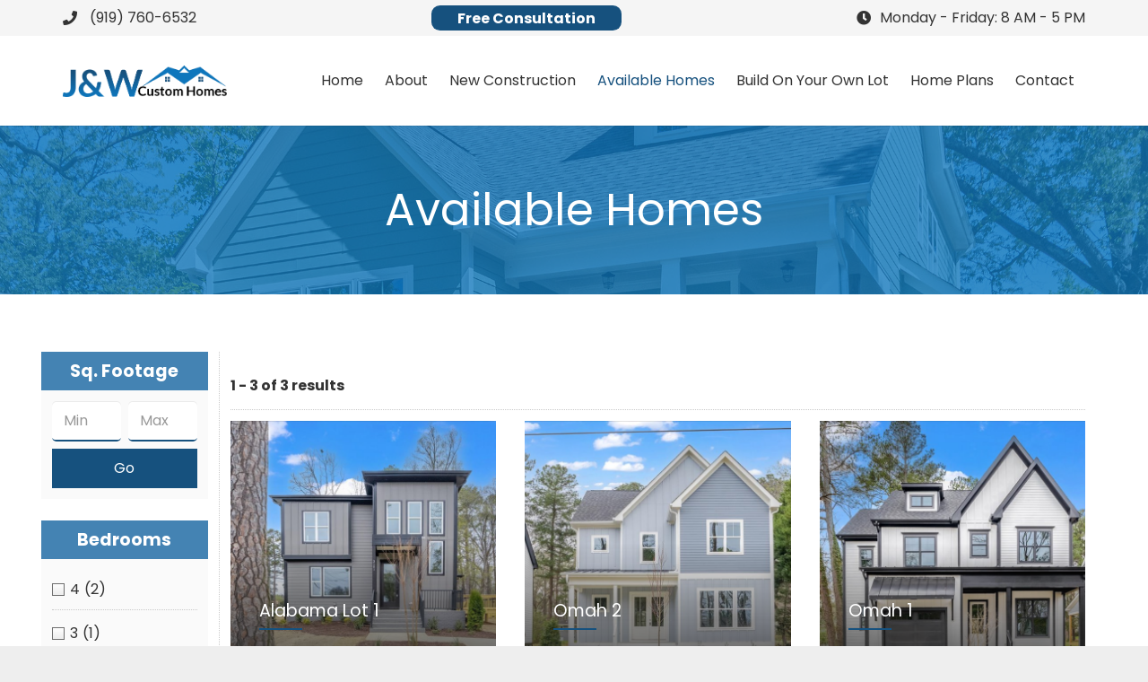

--- FILE ---
content_type: text/html; charset=UTF-8
request_url: https://www.jwcustom-homes.com/available-homes/
body_size: 13716
content:
<!DOCTYPE HTML><html class="" lang="en-US"><head><meta charset="UTF-8"><title>JW Custom Homes | Available Homes | Raleigh NC New Construction</title><meta name="description" content="JW Custom Homes offers spacious floor plans and beautiful new home construction in greater Raleigh NC area, Triangle, Cary NC available homes." /><meta property="og:image" content="https://www.jwcustom-homes.com/wp-content/uploads/2020/12/Thumbnail.png" /><meta property="og:image:width" content="1000" /><meta property="og:image:height" content="1000" /><meta property="og:locale" content="en_US" /><meta property="og:type" content="website" /><meta property="og:title" content="JW Custom Homes | Available Homes | Raleigh NC New Construction" /><meta property="og:description" content="JW Custom Homes offers spacious floor plans and beautiful new home construction in greater Raleigh NC area, Triangle, Cary NC available homes." /><meta property="og:url" content="https://www.jwcustom-homes.com/available-homes/" /><meta property="og:site_name" content="JW Custom Homes" /><meta name="twitter:card" content="summary_large_image" /><meta name="twitter:title" content="JW Custom Homes | Available Homes | Raleigh NC New Construction" /><meta name="twitter:description" content="JW Custom Homes offers spacious floor plans and beautiful new home construction in greater Raleigh NC area, Triangle, Cary NC available homes." /><meta name="twitter:image" content="https://www.jwcustom-homes.com/wp-content/uploads/2020/12/Thumbnail.png" /><meta name="twitter:image:width" content="1000" /><meta name="twitter:image:height" content="1000" /><link rel="canonical" href="https://www.jwcustom-homes.com/available-homes/" /> <script type="application/ld+json">{"@context":"https://schema.org","@type":"BreadcrumbList","itemListElement":[{"@type":"ListItem","position":1,"item":{"@id":"https://www.jwcustom-homes.com/","name":"J&#038;W Custom Homes &#x2d; Construction &#038; Remodeling Services NC"}},{"@type":"ListItem","position":2,"item":{"@id":"https://www.jwcustom-homes.com/available-homes/","name":"JW Custom Homes | Available Homes | Raleigh NC New Construction"}}]}</script> <meta name="google-site-verification" content="YYw1jaJGk7iEC1ywE1S3f0wvdx0SeNRgP9zgnG3gHrY" /><link rel='dns-prefetch' href='//fonts.googleapis.com' /><meta name="viewport" content="width=device-width, initial-scale=1"><meta name="SKYPE_TOOLBAR" content="SKYPE_TOOLBAR_PARSER_COMPATIBLE"><meta name="theme-color" content="#f5f5f5"><link rel='stylesheet' id='wp-block-library-css'  href='https://www.jwcustom-homes.com/wp-content/cache/busting/1/wp-includes/css/dist/block-library/style.min-ce4aa3d3077cdf4d511cd28aa8308c1e.css' type='text/css' media='all' /><link rel='stylesheet' id='us-fonts-css'  href='https://fonts.googleapis.com/css?family=Poppins%3A700%2C400&#038;subset=latin&#038;ver=ce4aa3d3077cdf4d511cd28aa8308c1e' type='text/css' media='all' /><link rel='stylesheet' id='us-style-css'  href='https://www.jwcustom-homes.com/wp-content/cache/busting/1/wp-content/themes/Impreza/css/style.min-6.0.4.css' type='text/css' media='all' /><link rel='stylesheet' id='us-gravityforms-css'  href='https://www.jwcustom-homes.com/wp-content/cache/busting/1/wp-content/themes/Impreza/css/plugins/gravityforms.min-6.0.4.css' type='text/css' media='all' /><link rel='stylesheet' id='us-responsive-css'  href='https://www.jwcustom-homes.com/wp-content/cache/busting/1/wp-content/themes/Impreza/css/responsive.min-6.0.4.css' type='text/css' media='all' /><link data-minify="1" rel='stylesheet' id='child-style-css'  href='https://www.jwcustom-homes.com/wp-content/cache/min/1/wp-content/themes/Impreza-child/css/core-4525200c535f8f8b14d539d55ce6bc0b.css' type='text/css' media='all' /><link rel='https://api.w.org/' href='https://www.jwcustom-homes.com/wp-json/' /> <script data-no-minify="1" async src="https://www.jwcustom-homes.com/wp-content/cache/busting/1/gtm-36ca823cbf8f74be38b8d1956e6efd0c.js"></script><script>window.dataLayer = window.dataLayer || [];
				function gtag(){dataLayer.push(arguments);}
				gtag('js', new Date());gtag('config', 'UA-127978834-34', {"anonymize_ip":true,"allow_display_features":false,"link_attribution":false});</script> <script>if (!/Android|webOS|iPhone|iPad|iPod|BlackBerry|IEMobile|Opera Mini/i.test(navigator.userAgent)) {
			var root = document.getElementsByTagName('html')[0]
			root.className += " no-touch";
		}</script> <!--[if lte IE 9]><link rel="stylesheet" type="text/css" href="https://www.jwcustom-homes.com/wp-content/plugins/js_composer/assets/css/vc_lte_ie9.min.css" media="screen"><![endif]--><link rel="icon" href="https://www.jwcustom-homes.com/wp-content/uploads/2020/12/Thumbnail-150x150.png" sizes="32x32" /><link rel="icon" href="https://www.jwcustom-homes.com/wp-content/uploads/2020/12/Thumbnail-300x300.png" sizes="192x192" /><link rel="apple-touch-icon-precomposed" href="https://www.jwcustom-homes.com/wp-content/uploads/2020/12/Thumbnail-300x300.png" /><meta name="msapplication-TileImage" content="https://www.jwcustom-homes.com/wp-content/uploads/2020/12/Thumbnail-300x300.png" /><style type="text/css" data-type="vc_shortcodes-custom-css">.vc_custom_1680273531749{padding-top:0px!important;padding-right:.75rem!important;padding-bottom:0px!important;padding-left:0px!important}.vc_custom_1680273288323{border-left-width:1px!important;padding-left:.75rem!important;border-left-color:#cacaca!important;border-left-style:dotted!important}.vc_custom_1680273322456{margin-right:0px!important;margin-bottom:1.5rem!important;margin-left:0px!important;background-color:#fafafa!important}.vc_custom_1680273326974{margin-right:0px!important;margin-bottom:1.5rem!important;margin-left:0px!important;background-color:#fafafa!important}.vc_custom_1680273331102{margin-right:0px!important;margin-bottom:1.5rem!important;margin-left:0px!important;background-color:#fafafa!important}.vc_custom_1680271949294{padding-top:0px!important;padding-right:0px!important;padding-bottom:0px!important;padding-left:0px!important}.vc_custom_1680272704337{margin-top:0px!important;margin-right:0px!important;margin-bottom:0px!important;margin-left:0px!important;padding-top:.75rem!important;padding-right:.75rem!important;padding-bottom:.75rem!important;padding-left:.75rem!important;background-color:#4483b3!important}.vc_custom_1680273090870{padding-top:.75rem!important;padding-right:.75rem!important;padding-bottom:.75rem!important;padding-left:.75rem!important}.vc_custom_1680271949294{padding-top:0px!important;padding-right:0px!important;padding-bottom:0px!important;padding-left:0px!important}.vc_custom_1680272645055{margin-top:0px!important;margin-right:0px!important;margin-bottom:0px!important;margin-left:0px!important;padding-top:.75rem!important;padding-right:.75rem!important;padding-bottom:.75rem!important;padding-left:.75rem!important;background-color:#4483b3!important}.vc_custom_1680273114317{padding-top:.75rem!important;padding-right:.75rem!important;padding-bottom:.75rem!important;padding-left:.75rem!important}.vc_custom_1680271949294{padding-top:0px!important;padding-right:0px!important;padding-bottom:0px!important;padding-left:0px!important}.vc_custom_1680272649895{margin-top:0px!important;margin-right:0px!important;margin-bottom:0px!important;margin-left:0px!important;padding-top:.75rem!important;padding-right:.75rem!important;padding-bottom:.75rem!important;padding-left:.75rem!important;background-color:#4483b3!important}.vc_custom_1680273136147{padding-top:.75rem!important;padding-right:.75rem!important;padding-bottom:.75rem!important;padding-left:.75rem!important}</style><noscript><style type="text/css">.wpb_animate_when_almost_visible{opacity:1}</style></noscript><noscript><style id="rocket-lazyload-nojs-css">.rll-youtube-player,[data-lazy-src]{display:none!important}</style></noscript><style id="us-theme-options-css">@font-face{font-family:'Font Awesome 5 Brands';font-display:block;font-style:normal;font-weight:400;src:url(https://www.jwcustom-homes.com/wp-content/themes/Impreza/fonts/fa-brands-400.woff2) format("woff2"),url(https://www.jwcustom-homes.com/wp-content/themes/Impreza/fonts/fa-brands-400.woff) format("woff")}.fab{font-family:'Font Awesome 5 Brands'}@font-face{font-family:'fontawesome';font-display:block;font-style:normal;font-weight:300;src:url(https://www.jwcustom-homes.com/wp-content/themes/Impreza/fonts/fa-light-300.woff2) format("woff2"),url(https://www.jwcustom-homes.com/wp-content/themes/Impreza/fonts/fa-light-300.woff) format("woff")}.fal{font-family:'fontawesome';font-weight:300}@font-face{font-family:'fontawesome';font-display:block;font-style:normal;font-weight:400;src:url(https://www.jwcustom-homes.com/wp-content/themes/Impreza/fonts/fa-regular-400.woff2) format("woff2"),url(https://www.jwcustom-homes.com/wp-content/themes/Impreza/fonts/fa-regular-400.woff) format("woff")}.far{font-family:'fontawesome';font-weight:400}@font-face{font-family:'fontawesome';font-display:block;font-style:normal;font-weight:900;src:url(https://www.jwcustom-homes.com/wp-content/themes/Impreza/fonts/fa-solid-900.woff2) format("woff2"),url(https://www.jwcustom-homes.com/wp-content/themes/Impreza/fonts/fa-solid-900.woff) format("woff")}.fa,.fas{font-family:'fontawesome';font-weight:900}.style_phone6-1>div{background-image:url(https://www.jwcustom-homes.com/wp-content/themes/Impreza/framework/img/phone-6-black-real.png)}.style_phone6-2>div{background-image:url(https://www.jwcustom-homes.com/wp-content/themes/Impreza/framework/img/phone-6-white-real.png)}.style_phone6-3>div{background-image:url(https://www.jwcustom-homes.com/wp-content/themes/Impreza/framework/img/phone-6-black-flat.png)}.style_phone6-4>div{background-image:url(https://www.jwcustom-homes.com/wp-content/themes/Impreza/framework/img/phone-6-white-flat.png)}.leaflet-default-icon-path{background-image:url(https://www.jwcustom-homes.com/wp-content/themes/Impreza/css/vendor/images/marker-icon.png)}html,.l-header .widget{font-family:'Poppins',sans-serif;font-weight:400;font-size:16px;line-height:28px}h1{font-family:'Poppins',sans-serif;font-weight:400;font-size:50px;line-height:1.2;letter-spacing:0;margin-bottom:1.5rem}h2{font-family:'Poppins',sans-serif;font-weight:400;font-size:32px;line-height:1.2;letter-spacing:0;margin-bottom:1.5rem}h3{font-family:'Poppins',sans-serif;font-weight:400;font-size:26px;line-height:1.2;letter-spacing:0;margin-bottom:1.5rem}.widgettitle,.comment-reply-title,h4{font-family:'Poppins',sans-serif;font-weight:400;font-size:22px;line-height:1.2;letter-spacing:0;margin-bottom:1.5rem}h5{font-family:'Poppins',sans-serif;font-weight:400;font-size:18px;line-height:1.2;letter-spacing:0;margin-bottom:1.5rem}h6{font-family:'Poppins',sans-serif;font-weight:400;font-size:18px;line-height:1.2;letter-spacing:0;margin-bottom:1.5rem}@media (max-width:767px){html{font-size:15px;line-height:26px}h1{font-size:30px}h1.vc_custom_heading{font-size:30px!important}h2{font-size:24px}h2.vc_custom_heading{font-size:24px!important}h3{font-size:20px}h3.vc_custom_heading{font-size:20px!important}h4,.widgettitle,.comment-reply-title{font-size:18px}h4.vc_custom_heading{font-size:18px!important}h5{font-size:16px}h5.vc_custom_heading{font-size:16px!important}h6{font-size:18px}h6.vc_custom_heading{font-size:18px!important}}body{background:#eee}body,.l-header.pos_fixed{min-width:1300px}.l-canvas.type_boxed,.l-canvas.type_boxed .l-subheader,.l-canvas.type_boxed .l-section.type_sticky,.l-canvas.type_boxed~.l-footer{max-width:1300px}.l-subheader-h,.l-section-h,.l-main .aligncenter,.w-tabs-section-content-h{max-width:1140px}.post-password-form{max-width:calc(1140px + 5rem)}@media screen and (max-width:1220px){.l-main .aligncenter{max-width:calc(100vw - 5rem)}}.l-sidebar{width:28.03}.l-content{width:71.97%}@media (max-width:767px){.g-cols.reversed{flex-direction:column-reverse}.g-cols>div:not([class*=" vc_col-"]){width:100%;margin:0 0 1rem}.g-cols.type_boxes>div,.g-cols.reversed>div:first-child,.g-cols:not(.reversed)>div:last-child,.g-cols>div.has-fill{margin-bottom:0}.vc_wp_custommenu.layout_hor,.align_center_xs,.align_center_xs .w-socials{text-align:center}.align_center_xs .w-hwrapper>*{margin:.5rem 0;width:100%}}@media (min-width:768px){.l-section.for_sidebar.at_left>div>.g-cols{flex-direction:row-reverse}}.tribe-events-button,button[type="submit"]:not(.w-btn),input[type="submit"]{font-weight:700;font-style:normal;text-transform:none;letter-spacing:0em;border-radius:.6em;padding:.3em 1.8em;background:#16517E;border-color:transparent;color:#ffffff!important}.tribe-events-button,button[type="submit"]:not(.w-btn):before,input[type="submit"]{border-width:2px}.no-touch .tribe-events-button:hover,.no-touch button[type="submit"]:not(.w-btn):hover,.no-touch input[type="submit"]:hover{box-shadow:0 0em 0em rgba(0,0,0,.2);background:#3a80b5;border-color:transparent;color:#ffffff!important}.us-btn-style_1{font-family:'Poppins',sans-serif;font-weight:700;font-style:normal;text-transform:none;letter-spacing:0em;border-radius:.6em;padding:.3em 1.8em;background:#16517E;border-color:transparent;color:#ffffff!important;box-shadow:0 0em 0em rgba(0,0,0,.2)}.us-btn-style_1:before{border-width:2px}.no-touch .us-btn-style_1:hover{box-shadow:0 0em 0em rgba(0,0,0,.2);background:#3a80b5;border-color:transparent;color:#ffffff!important}.us-btn-style_2{font-family:'Poppins',sans-serif;font-weight:700;font-style:normal;text-transform:none;letter-spacing:0em;border-radius:.3em;padding:.8em 1.8em;background:#e8e8e8;border-color:transparent;color:#333333!important;box-shadow:0 0em 0em rgba(0,0,0,.2)}.us-btn-style_2:before{border-width:2px}.no-touch .us-btn-style_2:hover{box-shadow:0 0em 0em rgba(0,0,0,.2);background:#7049ba;border-color:transparent;color:#ffffff!important}.us-btn-style_3{font-family:'Poppins',sans-serif;font-weight:700;font-style:normal;text-transform:none;letter-spacing:0em;border-radius:.3em;padding:.8em 1.8em;background:#16517E;border-color:transparent;color:#ffffff!important;box-shadow:0 0em 0em rgba(0,0,0,.2)}.us-btn-style_3:before{border-width:2px}.no-touch .us-btn-style_3:hover{box-shadow:0 0em 0em rgba(0,0,0,.2);background:#3a80b5;border-color:transparent;color:#ffffff!important}a,button,input[type="submit"],.ui-slider-handle{outline:none!important}.w-header-show,.w-toplink{background:rgba(0,0,0,.3)}body{-webkit-tap-highlight-color:rgba(22,81,126,.2)}.l-subheader.at_top,.l-subheader.at_top .w-dropdown-list,.l-subheader.at_top .type_mobile .w-nav-list.level_1{background:#f5f5f5}.l-subheader.at_top,.l-subheader.at_top .w-dropdown.opened,.l-subheader.at_top .type_mobile .w-nav-list.level_1{color:#333}.no-touch .l-subheader.at_top a:hover,.no-touch .l-header.bg_transparent .l-subheader.at_top .w-dropdown.opened a:hover{color:#16517E}.header_ver .l-header,.l-subheader.at_middle,.l-subheader.at_middle .w-dropdown-list,.l-subheader.at_middle .type_mobile .w-nav-list.level_1{background:#fff}.l-subheader.at_middle,.l-subheader.at_middle .w-dropdown.opened,.l-subheader.at_middle .type_mobile .w-nav-list.level_1{color:#333}.no-touch .l-subheader.at_middle a:hover,.no-touch .l-header.bg_transparent .l-subheader.at_middle .w-dropdown.opened a:hover{color:#16517E}.l-subheader.at_bottom,.l-subheader.at_bottom .w-dropdown-list,.l-subheader.at_bottom .type_mobile .w-nav-list.level_1{background:#f5f5f5}.l-subheader.at_bottom,.l-subheader.at_bottom .w-dropdown.opened,.l-subheader.at_bottom .type_mobile .w-nav-list.level_1{color:#333}.no-touch .l-subheader.at_bottom a:hover,.no-touch .l-header.bg_transparent .l-subheader.at_bottom .w-dropdown.opened a:hover{color:#16517E}.l-header.bg_transparent:not(.sticky) .l-subheader{color:#fff}.no-touch .l-header.bg_transparent:not(.sticky) .w-text a:hover,.no-touch .l-header.bg_transparent:not(.sticky) .w-html a:hover,.no-touch .l-header.bg_transparent:not(.sticky) .w-dropdown a:hover,.no-touch .l-header.bg_transparent:not(.sticky) .type_desktop .menu-item.level_1:hover>.w-nav-anchor{color:#fff}.l-header.bg_transparent:not(.sticky) .w-nav-title:after{background:#fff}.w-search-form{background:#16517E;color:#fff}.menu-item.level_1>.w-nav-anchor:focus,.no-touch .menu-item.level_1.opened>.w-nav-anchor,.no-touch .menu-item.level_1:hover>.w-nav-anchor{background:transparent;color:#16517E}.w-nav-title:after{background:#16517E}.menu-item.level_1.current-menu-item>.w-nav-anchor,.menu-item.level_1.current-menu-parent>.w-nav-anchor,.menu-item.level_1.current-menu-ancestor>.w-nav-anchor{background:transparent;color:#16517E}.l-header.bg_transparent:not(.sticky) .type_desktop .menu-item.level_1.current-menu-item>.w-nav-anchor,.l-header.bg_transparent:not(.sticky) .type_desktop .menu-item.level_1.current-menu-ancestor>.w-nav-anchor{background:transparent;color:#16517E}.w-nav-list:not(.level_1){background:#fff;color:#333}.no-touch .menu-item:not(.level_1)>.w-nav-anchor:focus,.no-touch .menu-item:not(.level_1):hover>.w-nav-anchor{background:#16517E;color:#fff}.menu-item:not(.level_1).current-menu-item>.w-nav-anchor,.menu-item:not(.level_1).current-menu-parent>.w-nav-anchor,.menu-item:not(.level_1).current-menu-ancestor>.w-nav-anchor{background:transparent;color:#16517E}.btn.menu-item>a{background:#16517E!important;color:#fff!important}.no-touch .btn.menu-item>a:hover{background:#4483b3!important;color:#fff!important}body.us_iframe,.l-preloader,.l-canvas,.l-footer,.l-popup-box-content,.g-filters.style_1 .g-filters-item.active,.w-pricing-item-h,.w-tabs.layout_default .w-tabs-item.active,.w-tabs.layout_ver .w-tabs-item.active,.no-touch .w-tabs.layout_default .w-tabs-item.active:hover,.no-touch .w-tabs.layout_ver .w-tabs-item.active:hover,.w-tabs.layout_timeline .w-tabs-item,.w-tabs.layout_timeline .w-tabs-section-header-h,.leaflet-popup-content-wrapper,.leaflet-popup-tip,.chosen-search input,.chosen-choices li.search-choice,.wpml-ls-statics-footer,.select2-selection__choice,.select2-search input{background:#fff}.w-tabs.layout_modern .w-tabs-item:after{border-bottom-color:#fff}.w-iconbox.style_circle.color_contrast .w-iconbox-icon{color:#fff}input,textarea,select,.w-actionbox.color_light,.w-form-checkbox,.w-form-radio,.g-filters.style_1,.g-filters.style_2 .g-filters-item.active,.w-flipbox-front,.w-grid-none,.w-iconbox.style_circle.color_light .w-iconbox-icon,.w-pricing-item-header,.w-progbar-bar,.w-progbar.style_3 .w-progbar-bar:before,.w-progbar.style_3 .w-progbar-bar-count,.w-socials.style_solid .w-socials-item-link,.w-tabs.layout_default .w-tabs-list,.w-tabs.layout_ver .w-tabs-list,.no-touch .l-main .layout_ver .widget_nav_menu a:hover,.no-touch .owl-carousel.navpos_outside .owl-nav div:hover,.ginput_container_creditcard,.chosen-single,.chosen-drop,.chosen-choices,.smile-icon-timeline-wrap .timeline-wrapper .timeline-block,.smile-icon-timeline-wrap .timeline-feature-item.feat-item,.wpml-ls-legacy-dropdown a,.wpml-ls-legacy-dropdown-click a,.tablepress .row-hover tr:hover td,.select2-selection,.select2-dropdown{background:#f5f5f5}.timeline-wrapper .timeline-post-right .ult-timeline-arrow l,.timeline-wrapper .timeline-post-left .ult-timeline-arrow l,.timeline-feature-item.feat-item .ult-timeline-arrow l{border-color:#f5f5f5}hr,td,th,.l-section,.vc_column_container,.vc_column-inner,.w-comments .children,.w-image,.w-pricing-item-h,.w-profile,.w-sharing-item,.w-tabs-list,.w-tabs-section,.widget_calendar #calendar_wrap,.l-main .widget_nav_menu .menu,.l-main .widget_nav_menu .menu-item a,.gform_wrapper .gsection,.gform_wrapper .gf_page_steps,.gform_wrapper li.gfield_creditcard_warning,.form_saved_message,.smile-icon-timeline-wrap .timeline-line{border-color:#e8e8e8}.w-separator.color_border,.w-iconbox.color_light .w-iconbox-icon{color:#e8e8e8}.w-flipbox-back,.w-iconbox.style_circle.color_light .w-iconbox-icon,.gform_wrapper .gform_page_footer .gform_previous_button,.no-touch .wpml-ls-sub-menu a:hover{background:#e8e8e8}.w-iconbox.style_outlined.color_light .w-iconbox-icon,.w-person-links-item,.w-socials.style_outlined .w-socials-item-link,.pagination .page-numbers{box-shadow:0 0 0 2px #e8e8e8 inset}.w-tabs.layout_trendy .w-tabs-list{box-shadow:0 -1px 0 #e8e8e8 inset}h1,h2,h3,h4,h5,h6,.w-counter.color_heading .w-counter-value{color:#1a1a1a}.w-progbar.color_heading .w-progbar-bar-h{background:#1a1a1a}input,textarea,select,.l-canvas,.l-footer,.l-popup-box-content,.w-form-row-field>i,.w-iconbox.color_light.style_circle .w-iconbox-icon,.w-tabs.layout_timeline .w-tabs-item,.w-tabs.layout_timeline .w-tabs-section-header-h,.leaflet-popup-content-wrapper,.leaflet-popup-tip,.select2-dropdown{color:#333}.w-iconbox.style_circle.color_contrast .w-iconbox-icon,.w-progbar.color_text .w-progbar-bar-h,.w-scroller-dot span{background:#333}.w-iconbox.style_outlined.color_contrast .w-iconbox-icon{box-shadow:0 0 0 2px #333 inset}.w-scroller-dot span{box-shadow:0 0 0 2px #333}a{color:#16517E}.no-touch a:hover,.no-touch .tablepress .sorting:hover{color:#4483b3}.g-preloader,.l-main .w-contacts-item:before,.w-counter.color_primary .w-counter-value,.g-filters.style_1 .g-filters-item.active,.g-filters.style_3 .g-filters-item.active,.w-form-row.focused .w-form-row-field>i,.w-iconbox.color_primary .w-iconbox-icon,.w-separator.color_primary,.w-sharing.type_outlined.color_primary .w-sharing-item,.no-touch .w-sharing.type_simple.color_primary .w-sharing-item:hover .w-sharing-icon,.w-tabs.layout_default .w-tabs-item.active,.w-tabs.layout_trendy .w-tabs-item.active,.w-tabs.layout_ver .w-tabs-item.active,.w-tabs-section.active .w-tabs-section-header,.tablepress .sorting_asc,.tablepress .sorting_desc,.highlight_primary{color:#16517E}.l-section.color_primary,.us-btn-style_badge,.no-touch .post_navigation.layout_sided a:hover .post_navigation-item-arrow,.g-placeholder,.highlight_primary_bg,.w-actionbox.color_primary,.w-form-row input:checked+.w-form-checkbox,.w-form-row input:checked+.w-form-radio,.no-touch .g-filters.style_1 .g-filters-item:hover,.no-touch .g-filters.style_2 .g-filters-item:hover,.w-post-elm-placeholder,.w-iconbox.style_circle.color_primary .w-iconbox-icon,.no-touch .w-iconbox.style_circle .w-iconbox-icon:before,.no-touch .w-iconbox.style_outlined .w-iconbox-icon:before,.no-touch .w-person-links-item:before,.w-pricing-item.type_featured .w-pricing-item-header,.w-progbar.color_primary .w-progbar-bar-h,.w-sharing.type_solid.color_primary .w-sharing-item,.w-sharing.type_fixed.color_primary .w-sharing-item,.w-sharing.type_outlined.color_primary .w-sharing-item:before,.no-touch .w-sharing-tooltip .w-sharing-item:hover,.w-socials-item-link-hover,.w-tabs.layout_modern .w-tabs-list,.w-tabs.layout_trendy .w-tabs-item:after,.w-tabs.layout_timeline .w-tabs-item:before,.w-tabs.layout_timeline .w-tabs-section-header-h:before,.no-touch .w-header-show:hover,.no-touch .w-toplink.active:hover,.no-touch .pagination .page-numbers:before,.pagination .page-numbers.current,.l-main .widget_nav_menu .menu-item.current-menu-item>a,.rsThumb.rsNavSelected,.no-touch .tp-leftarrow.custom:before,.no-touch .tp-rightarrow.custom:before,.smile-icon-timeline-wrap .timeline-separator-text .sep-text,.smile-icon-timeline-wrap .timeline-wrapper .timeline-dot,.smile-icon-timeline-wrap .timeline-feature-item .timeline-dot,.gform_page_footer .gform_next_button,.gf_progressbar_percentage,.chosen-results li.highlighted,.select2-results__option--highlighted{background:#16517E}.w-tabs.layout_default .w-tabs-item.active,.w-tabs.layout_ver .w-tabs-item.active,.owl-dot.active span,.rsBullet.rsNavSelected span,.tp-bullets.custom .tp-bullet{border-color:#16517E}.l-main .w-contacts-item:before,.w-iconbox.color_primary.style_outlined .w-iconbox-icon,.w-sharing.type_outlined.color_primary .w-sharing-item,.w-tabs.layout_timeline .w-tabs-item,.w-tabs.layout_timeline .w-tabs-section-header-h{box-shadow:0 0 0 2px #16517E inset}input:focus,textarea:focus,select:focus,.select2-container--focus .select2-selection{box-shadow:0 0 0 2px #16517E}.no-touch .post_navigation.layout_simple a:hover .post_navigation-item-title,.w-counter.color_secondary .w-counter-value,.w-iconbox.color_secondary .w-iconbox-icon,.w-separator.color_secondary,.w-sharing.type_outlined.color_secondary .w-sharing-item,.no-touch .w-sharing.type_simple.color_secondary .w-sharing-item:hover .w-sharing-icon,.highlight_secondary{color:#4483b3}.l-section.color_secondary,.w-actionbox.color_secondary,.no-touch .us-btn-style_badge:hover,.w-iconbox.style_circle.color_secondary .w-iconbox-icon,.w-progbar.color_secondary .w-progbar-bar-h,.w-sharing.type_solid.color_secondary .w-sharing-item,.w-sharing.type_fixed.color_secondary .w-sharing-item,.w-sharing.type_outlined.color_secondary .w-sharing-item:before,.highlight_secondary_bg{background:#4483b3}.w-separator.color_secondary{border-color:#4483b3}.w-iconbox.color_secondary.style_outlined .w-iconbox-icon,.w-sharing.type_outlined.color_secondary .w-sharing-item{box-shadow:0 0 0 2px #4483b3 inset}blockquote:before,.w-form-row-description,.l-main .post-author-website,.l-main .w-profile-link.for_logout,.l-main .widget_tag_cloud,.highlight_faded{color:#999}.l-section.color_alternate,.color_alternate .g-filters.style_1 .g-filters-item.active,.color_alternate .w-pricing-item-h,.color_alternate .w-tabs.layout_default .w-tabs-item.active,.no-touch .color_alternate .w-tabs.layout_default .w-tabs-item.active:hover,.color_alternate .w-tabs.layout_ver .w-tabs-item.active,.no-touch .color_alternate .w-tabs.layout_ver .w-tabs-item.active:hover,.color_alternate .w-tabs.layout_timeline .w-tabs-item,.color_alternate .w-tabs.layout_timeline .w-tabs-section-header-h{background:#f5f5f5}.color_alternate .w-iconbox.style_circle.color_contrast .w-iconbox-icon{color:#f5f5f5}.color_alternate .w-tabs.layout_modern .w-tabs-item:after{border-bottom-color:#f5f5f5}.color_alternate input:not([type="submit"]),.color_alternate textarea,.color_alternate select,.color_alternate .w-form-checkbox,.color_alternate .w-form-radio,.color_alternate .g-filters.style_1,.color_alternate .g-filters.style_2 .g-filters-item.active,.color_alternate .w-grid-none,.color_alternate .w-iconbox.style_circle.color_light .w-iconbox-icon,.color_alternate .w-pricing-item-header,.color_alternate .w-progbar-bar,.color_alternate .w-socials.style_solid .w-socials-item-link,.color_alternate .w-tabs.layout_default .w-tabs-list,.color_alternate .ginput_container_creditcard{background:#fff}.l-section.color_alternate,.color_alternate td,.color_alternate th,.color_alternate .vc_column_container,.color_alternate .vc_column-inner,.color_alternate .w-comments .children,.color_alternate .w-image,.color_alternate .w-pricing-item-h,.color_alternate .w-profile,.color_alternate .w-sharing-item,.color_alternate .w-tabs-list,.color_alternate .w-tabs-section{border-color:#ddd}.color_alternate .w-separator.color_border,.color_alternate .w-iconbox.color_light .w-iconbox-icon{color:#ddd}.color_alternate .w-iconbox.style_circle.color_light .w-iconbox-icon{background:#ddd}.color_alternate .w-iconbox.style_outlined.color_light .w-iconbox-icon,.color_alternate .w-person-links-item,.color_alternate .w-socials.style_outlined .w-socials-item-link,.color_alternate .pagination .page-numbers{box-shadow:0 0 0 2px #ddd inset}.color_alternate .w-tabs.layout_trendy .w-tabs-list{box-shadow:0 -1px 0 #ddd inset}.l-section.color_alternate h1,.l-section.color_alternate h2,.l-section.color_alternate h3,.l-section.color_alternate h4,.l-section.color_alternate h5,.l-section.color_alternate h6,.l-section.color_alternate .w-counter-value{color:#1a1a1a}.color_alternate .w-progbar.color_contrast .w-progbar-bar-h{background:#1a1a1a}.l-section.color_alternate,.color_alternate input,.color_alternate textarea,.color_alternate select,.color_alternate .w-form-row-field>i,.color_alternate .w-iconbox.color_contrast .w-iconbox-icon,.color_alternate .w-iconbox.color_light.style_circle .w-iconbox-icon,.color_alternate .w-tabs.layout_timeline .w-tabs-item,.color_alternate .w-tabs.layout_timeline .w-tabs-section-header-h{color:#333}.color_alternate .w-iconbox.style_circle.color_contrast .w-iconbox-icon{background:#333}.color_alternate .w-iconbox.style_outlined.color_contrast .w-iconbox-icon{box-shadow:0 0 0 2px #333 inset}.color_alternate a{color:#16517E}.no-touch .color_alternate a:hover{color:#4483b3}.color_alternate .highlight_primary,.l-main .color_alternate .w-contacts-item:before,.color_alternate .w-counter.color_primary .w-counter-value,.color_alternate .g-preloader,.color_alternate .g-filters.style_1 .g-filters-item.active,.color_alternate .g-filters.style_3 .g-filters-item.active,.color_alternate .w-form-row.focused .w-form-row-field>i,.color_alternate .w-iconbox.color_primary .w-iconbox-icon,.color_alternate .w-separator.color_primary,.color_alternate .w-tabs.layout_default .w-tabs-item.active,.color_alternate .w-tabs.layout_trendy .w-tabs-item.active,.color_alternate .w-tabs.layout_ver .w-tabs-item.active,.color_alternate .w-tabs-section.active .w-tabs-section-header{color:#16517E}.color_alternate .highlight_primary_bg,.color_alternate .w-actionbox.color_primary,.no-touch .color_alternate .g-filters.style_1 .g-filters-item:hover,.no-touch .color_alternate .g-filters.style_2 .g-filters-item:hover,.color_alternate .w-iconbox.style_circle.color_primary .w-iconbox-icon,.no-touch .color_alternate .w-iconbox.style_circle .w-iconbox-icon:before,.no-touch .color_alternate .w-iconbox.style_outlined .w-iconbox-icon:before,.color_alternate .w-pricing-item.type_featured .w-pricing-item-header,.color_alternate .w-progbar.color_primary .w-progbar-bar-h,.color_alternate .w-tabs.layout_modern .w-tabs-list,.color_alternate .w-tabs.layout_trendy .w-tabs-item:after,.color_alternate .w-tabs.layout_timeline .w-tabs-item:before,.color_alternate .w-tabs.layout_timeline .w-tabs-section-header-h:before,.no-touch .color_alternate .pagination .page-numbers:before,.color_alternate .pagination .page-numbers.current{background:#16517E}.color_alternate .w-tabs.layout_default .w-tabs-item.active,.color_alternate .w-tabs.layout_ver .w-tabs-item.active,.no-touch .color_alternate .w-tabs.layout_default .w-tabs-item.active:hover,.no-touch .color_alternate .w-tabs.layout_ver .w-tabs-item.active:hover{border-color:#16517E}.l-main .color_alternate .w-contacts-item:before,.color_alternate .w-iconbox.color_primary.style_outlined .w-iconbox-icon,.color_alternate .w-tabs.layout_timeline .w-tabs-item,.color_alternate .w-tabs.layout_timeline .w-tabs-section-header-h{box-shadow:0 0 0 2px #16517E inset}.color_alternate input:focus,.color_alternate textarea:focus,.color_alternate select:focus{box-shadow:0 0 0 2px #16517E}.color_alternate .highlight_secondary,.color_alternate .w-counter.color_secondary .w-counter-value,.color_alternate .w-iconbox.color_secondary .w-iconbox-icon,.color_alternate .w-separator.color_secondary{color:#4483b3}.color_alternate .highlight_secondary_bg,.color_alternate .w-actionbox.color_secondary,.color_alternate .w-iconbox.style_circle.color_secondary .w-iconbox-icon,.color_alternate .w-progbar.color_secondary .w-progbar-bar-h{background:#4483b3}.color_alternate .w-iconbox.color_secondary.style_outlined .w-iconbox-icon{box-shadow:0 0 0 2px #4483b3 inset}.color_alternate .highlight_faded,.color_alternate .w-profile-link.for_logout{color:#999}.color_footer-top{background:#1a1a1a}.color_footer-top input:not([type="submit"]),.color_footer-top textarea,.color_footer-top select,.color_footer-top .w-form-checkbox,.color_footer-top .w-form-radio,.color_footer-top .w-socials.style_solid .w-socials-item-link{background:#222}.color_footer-top,.color_footer-top td,.color_footer-top th,.color_footer-top .vc_column_container,.color_footer-top .vc_column-inner,.color_footer-top .w-image,.color_footer-top .w-pricing-item-h,.color_footer-top .w-profile,.color_footer-top .w-sharing-item,.color_footer-top .w-tabs-list,.color_footer-top .w-tabs-section{border-color:#282828}.color_footer-top .w-separator.color_border{color:#282828}.color_footer-top .w-socials.style_outlined .w-socials-item-link{box-shadow:0 0 0 2px #282828 inset}.color_footer-top{color:#999}.color_footer-top a{color:#ccc}.no-touch .color_footer-top a:hover,.color_footer-top .w-form-row.focused .w-form-row-field>i{color:#fff}.color_footer-top input:focus,.color_footer-top textarea:focus,.color_footer-top select:focus{box-shadow:0 0 0 2px #fff}.color_footer-bottom{background:#222}.color_footer-bottom input:not([type="submit"]),.color_footer-bottom textarea,.color_footer-bottom select,.color_footer-bottom .w-form-checkbox,.color_footer-bottom .w-form-radio,.color_footer-bottom .w-socials.style_solid .w-socials-item-link{background:#1a1a1a}.color_footer-bottom,.color_footer-bottom td,.color_footer-bottom th,.color_footer-bottom .vc_column_container,.color_footer-bottom .vc_column-inner,.color_footer-bottom .w-image,.color_footer-bottom .w-pricing-item-h,.color_footer-bottom .w-profile,.color_footer-bottom .w-sharing-item,.color_footer-bottom .w-tabs-list,.color_footer-bottom .w-tabs-section{border-color:#333}.color_footer-bottom .w-separator.color_border{color:#333}.color_footer-bottom .w-socials.style_outlined .w-socials-item-link{box-shadow:0 0 0 2px #333 inset}.color_footer-bottom{color:#999}.color_footer-bottom a{color:#ccc}.no-touch .color_footer-bottom a:hover,.color_footer-bottom .w-form-row.focused .w-form-row-field>i{color:#fff}.color_footer-bottom input:focus,.color_footer-bottom textarea:focus,.color_footer-bottom select:focus{box-shadow:0 0 0 2px #fff}</style><style id="us-header-css">@media (min-width:900px){.hidden_for_default{display:none!important}.l-subheader.at_bottom{display:none}.l-header{position:relative;z-index:111;width:100%}.l-subheader{margin:0 auto}.l-subheader.width_full{padding-left:1.5rem;padding-right:1.5rem}.l-subheader-h{display:flex;align-items:center;position:relative;margin:0 auto;height:inherit}.w-header-show{display:none}.l-header.pos_fixed{position:fixed;left:0}.l-header.pos_fixed:not(.notransition) .l-subheader{transition-property:transform,background,box-shadow,line-height,height;transition-duration:0.3s;transition-timing-function:cubic-bezier(.78,.13,.15,.86)}.l-header.bg_transparent:not(.sticky) .l-subheader{box-shadow:none!important;background:none}.l-header.bg_transparent~.l-main .l-section.width_full.height_auto:first-child{padding-top:0!important;padding-bottom:0!important}.l-header.pos_static.bg_transparent{position:absolute;left:0}.l-subheader.width_full .l-subheader-h{max-width:none!important}.headerinpos_above .l-header.pos_fixed{overflow:hidden;transition:transform 0.3s;transform:translate3d(0,-100%,0)}.headerinpos_above .l-header.pos_fixed.sticky{overflow:visible;transform:none}.headerinpos_above .l-header.pos_fixed~.l-section,.headerinpos_above .l-header.pos_fixed~.l-main,.headerinpos_above .l-header.pos_fixed~.l-main .l-section:first-child{padding-top:0!important}.l-header.shadow_thin .l-subheader.at_middle,.l-header.shadow_thin .l-subheader.at_bottom,.l-header.shadow_none.sticky .l-subheader.at_middle,.l-header.shadow_none.sticky .l-subheader.at_bottom{box-shadow:0 1px 0 rgba(0,0,0,.08)}.l-header.shadow_wide .l-subheader.at_middle,.l-header.shadow_wide .l-subheader.at_bottom{box-shadow:0 3px 5px -1px rgba(0,0,0,.1),0 2px 1px -1px rgba(0,0,0,.05)}.headerinpos_bottom .l-header.pos_fixed:not(.sticky) .w-dropdown-list{top:auto;bottom:-.4em;padding-top:.4em;padding-bottom:2.4em}.header_hor .l-subheader-cell>.w-cart{margin-left:0;margin-right:0}.l-subheader.at_top{line-height:40px;height:40px}.l-header.sticky .l-subheader.at_top{line-height:0;height:0;overflow:hidden}.l-subheader.at_middle{line-height:100px;height:100px}.l-header.sticky .l-subheader.at_middle{line-height:50px;height:50px}.l-subheader.at_bottom{line-height:50px;height:50px}.l-header.sticky .l-subheader.at_bottom{line-height:50px;height:50px}.l-subheader.with_centering .l-subheader-cell.at_left,.l-subheader.with_centering .l-subheader-cell.at_right{flex-basis:100px}.l-header.pos_fixed~.l-main>.l-section:first-of-type,.l-header.pos_fixed~.l-main>.l-section-gap:nth-child(2),.headerinpos_below .l-header.pos_fixed~.l-main>.l-section:nth-of-type(2),.l-header.pos_static.bg_transparent~.l-main>.l-section:first-of-type{padding-top:140px}.headerinpos_bottom .l-header.pos_fixed~.l-main>.l-section:first-of-type{padding-bottom:140px}.l-header.bg_transparent~.l-main .l-section.valign_center:first-of-type>.l-section-h{top:-70px}.headerinpos_bottom .l-header.pos_fixed.bg_transparent~.l-main .l-section.valign_center:first-of-type>.l-section-h{top:70px}.l-header.pos_fixed~.l-main .l-section.height_full:not(:first-of-type){min-height:calc(100vh - 50px)}.admin-bar .l-header.pos_fixed~.l-main .l-section.height_full:not(:first-of-type){min-height:calc(100vh - 82px)}.l-header.pos_static.bg_solid~.l-main .l-section.height_full:first-of-type{min-height:calc(100vh - 140px)}.l-header.pos_fixed~.l-main .l-section.sticky{top:50px}.admin-bar .l-header.pos_fixed~.l-main .l-section.sticky{top:82px}.l-header.pos_fixed.sticky~.l-main .l-section.type_sticky:first-of-type{padding-top:50px}.headerinpos_below .l-header.pos_fixed:not(.sticky){position:absolute;top:100%}.headerinpos_bottom .l-header.pos_fixed:not(.sticky){position:absolute;bottom:0}.headerinpos_below .l-header.pos_fixed~.l-main>.l-section:first-of-type,.headerinpos_bottom .l-header.pos_fixed~.l-main>.l-section:first-of-type{padding-top:0!important}.headerinpos_below .l-header.pos_fixed~.l-main .l-section.height_full:nth-of-type(2){min-height:100vh}.admin-bar.headerinpos_below .l-header.pos_fixed~.l-main .l-section.height_full:nth-of-type(2){min-height:calc(100vh - 32px)}.headerinpos_bottom .l-header.pos_fixed:not(.sticky) .w-cart-dropdown,.headerinpos_bottom .l-header.pos_fixed:not(.sticky) .w-nav.type_desktop .w-nav-list.level_2{bottom:100%;transform-origin:0 100%}.headerinpos_bottom .l-header.pos_fixed:not(.sticky) .w-nav.type_mobile.m_layout_dropdown .w-nav-list.level_1{top:auto;bottom:100%;box-shadow:0 -3px 3px rgba(0,0,0,.1)}.headerinpos_bottom .l-header.pos_fixed:not(.sticky) .w-nav.type_desktop .w-nav-list.level_3,.headerinpos_bottom .l-header.pos_fixed:not(.sticky) .w-nav.type_desktop .w-nav-list.level_4{top:auto;bottom:0;transform-origin:0 100%}}@media (min-width:600px) and (max-width:899px){.hidden_for_tablets{display:none!important}.l-subheader.at_top{display:none}.l-subheader.at_bottom{display:none}.l-header{position:relative;z-index:111;width:100%}.l-subheader{margin:0 auto}.l-subheader.width_full{padding-left:1.5rem;padding-right:1.5rem}.l-subheader-h{display:flex;align-items:center;position:relative;margin:0 auto;height:inherit}.w-header-show{display:none}.l-header.pos_fixed{position:fixed;left:0}.l-header.pos_fixed:not(.notransition) .l-subheader{transition-property:transform,background,box-shadow,line-height,height;transition-duration:0.3s;transition-timing-function:cubic-bezier(.78,.13,.15,.86)}.l-header.bg_transparent:not(.sticky) .l-subheader{box-shadow:none!important;background:none}.l-header.bg_transparent~.l-main .l-section.width_full.height_auto:first-child{padding-top:0!important;padding-bottom:0!important}.l-header.pos_static.bg_transparent{position:absolute;left:0}.l-subheader.width_full .l-subheader-h{max-width:none!important}.headerinpos_above .l-header.pos_fixed{overflow:hidden;transition:transform 0.3s;transform:translate3d(0,-100%,0)}.headerinpos_above .l-header.pos_fixed.sticky{overflow:visible;transform:none}.headerinpos_above .l-header.pos_fixed~.l-section,.headerinpos_above .l-header.pos_fixed~.l-main,.headerinpos_above .l-header.pos_fixed~.l-main .l-section:first-child{padding-top:0!important}.l-header.shadow_thin .l-subheader.at_middle,.l-header.shadow_thin .l-subheader.at_bottom,.l-header.shadow_none.sticky .l-subheader.at_middle,.l-header.shadow_none.sticky .l-subheader.at_bottom{box-shadow:0 1px 0 rgba(0,0,0,.08)}.l-header.shadow_wide .l-subheader.at_middle,.l-header.shadow_wide .l-subheader.at_bottom{box-shadow:0 3px 5px -1px rgba(0,0,0,.1),0 2px 1px -1px rgba(0,0,0,.05)}.headerinpos_bottom .l-header.pos_fixed:not(.sticky) .w-dropdown-list{top:auto;bottom:-.4em;padding-top:.4em;padding-bottom:2.4em}.header_hor .l-subheader-cell>.w-cart{margin-left:0;margin-right:0}.l-subheader.at_top{line-height:40px;height:40px}.l-header.sticky .l-subheader.at_top{line-height:40px;height:40px}.l-subheader.at_middle{line-height:80px;height:80px}.l-header.sticky .l-subheader.at_middle{line-height:50px;height:50px}.l-subheader.at_bottom{line-height:50px;height:50px}.l-header.sticky .l-subheader.at_bottom{line-height:50px;height:50px}.l-header.pos_fixed~.l-main>.l-section:first-of-type,.l-header.pos_fixed~.l-main>.l-section-gap:nth-child(2),.headerinpos_below .l-header.pos_fixed~.l-main>.l-section:nth-of-type(2),.l-header.pos_static.bg_transparent~.l-main>.l-section:first-of-type{padding-top:80px}.l-header.pos_fixed~.l-main .l-section.sticky{top:50px}.l-header.pos_fixed.sticky~.l-main .l-section.type_sticky:first-of-type{padding-top:50px}}@media (max-width:599px){.hidden_for_mobiles{display:none!important}.l-subheader.at_top{display:none}.l-subheader.at_bottom{display:none}.l-header{position:relative;z-index:111;width:100%}.l-subheader{margin:0 auto}.l-subheader.width_full{padding-left:1.5rem;padding-right:1.5rem}.l-subheader-h{display:flex;align-items:center;position:relative;margin:0 auto;height:inherit}.w-header-show{display:none}.l-header.pos_fixed{position:fixed;left:0}.l-header.pos_fixed:not(.notransition) .l-subheader{transition-property:transform,background,box-shadow,line-height,height;transition-duration:0.3s;transition-timing-function:cubic-bezier(.78,.13,.15,.86)}.l-header.bg_transparent:not(.sticky) .l-subheader{box-shadow:none!important;background:none}.l-header.bg_transparent~.l-main .l-section.width_full.height_auto:first-child{padding-top:0!important;padding-bottom:0!important}.l-header.pos_static.bg_transparent{position:absolute;left:0}.l-subheader.width_full .l-subheader-h{max-width:none!important}.headerinpos_above .l-header.pos_fixed{overflow:hidden;transition:transform 0.3s;transform:translate3d(0,-100%,0)}.headerinpos_above .l-header.pos_fixed.sticky{overflow:visible;transform:none}.headerinpos_above .l-header.pos_fixed~.l-section,.headerinpos_above .l-header.pos_fixed~.l-main,.headerinpos_above .l-header.pos_fixed~.l-main .l-section:first-child{padding-top:0!important}.l-header.shadow_thin .l-subheader.at_middle,.l-header.shadow_thin .l-subheader.at_bottom,.l-header.shadow_none.sticky .l-subheader.at_middle,.l-header.shadow_none.sticky .l-subheader.at_bottom{box-shadow:0 1px 0 rgba(0,0,0,.08)}.l-header.shadow_wide .l-subheader.at_middle,.l-header.shadow_wide .l-subheader.at_bottom{box-shadow:0 3px 5px -1px rgba(0,0,0,.1),0 2px 1px -1px rgba(0,0,0,.05)}.headerinpos_bottom .l-header.pos_fixed:not(.sticky) .w-dropdown-list{top:auto;bottom:-.4em;padding-top:.4em;padding-bottom:2.4em}.header_hor .l-subheader-cell>.w-cart{margin-left:0;margin-right:0}.l-subheader.at_top{line-height:40px;height:40px}.l-header.sticky .l-subheader.at_top{line-height:40px;height:40px}.l-subheader.at_middle{line-height:50px;height:50px}.l-header.sticky .l-subheader.at_middle{line-height:50px;height:50px}.l-subheader.at_bottom{line-height:50px;height:50px}.l-header.sticky .l-subheader.at_bottom{line-height:50px;height:50px}.l-header.pos_fixed~.l-main>.l-section:first-of-type,.l-header.pos_fixed~.l-main>.l-section-gap:nth-child(2),.headerinpos_below .l-header.pos_fixed~.l-main>.l-section:nth-of-type(2),.l-header.pos_static.bg_transparent~.l-main>.l-section:first-of-type{padding-top:50px}.l-header.pos_fixed~.l-main .l-section.sticky{top:50px}.l-header.pos_fixed.sticky~.l-main .l-section.type_sticky:first-of-type{padding-top:50px}}@media (min-width:900px){.ush_image_1{height:60px}.l-header.sticky .ush_image_1{height:60px}}@media (min-width:600px) and (max-width:899px){.ush_image_1{height:40px}.l-header.sticky .ush_image_1{height:40px}}@media (max-width:599px){.ush_image_1{height:30px}.l-header.sticky .ush_image_1{height:30px}}@media (min-width:900px){.ush_image_2{height:35px}.l-header.sticky .ush_image_2{height:35px}}@media (min-width:600px) and (max-width:899px){.ush_image_2{height:30px}.l-header.sticky .ush_image_2{height:30px}}@media (max-width:599px){.ush_image_2{height:20px}.l-header.sticky .ush_image_2{height:20px}}.ush_text_2{white-space:nowrap}.ush_text_3{white-space:nowrap}.ush_text_4{white-space:nowrap}.ush_text_5{white-space:nowrap}@media (min-width:900px){.ush_btn_1{font-size:16px}}@media (min-width:600px) and (max-width:899px){.ush_btn_1{font-size:}}@media (max-width:599px){.ush_btn_1{font-size:}}.header_hor .ush_menu_1.type_desktop .w-nav-list.level_1>.menu-item>a{padding-left:12px;padding-right:12px}.header_ver .ush_menu_1.type_desktop .w-nav-list.level_1>.menu-item>a{padding-top:12px;padding-bottom:12px}.ush_menu_1.type_desktop .w-nav-list>.menu-item.level_1{font-size:16px}.ush_menu_1.type_desktop .w-nav-list>.menu-item:not(.level_1){font-size:15px}.ush_menu_1.type_mobile .w-nav-anchor.level_1{font-size:1.1rem}.ush_menu_1.type_mobile .w-nav-anchor:not(.level_1){font-size:.9rem}@media (min-width:900px){.ush_menu_1 .w-nav-icon{font-size:20px}}@media (min-width:600px) and (max-width:899px){.ush_menu_1 .w-nav-icon{font-size:20px}}@media (max-width:599px){.ush_menu_1 .w-nav-icon{font-size:20px}}@media screen and (max-width:1199px){.w-nav.ush_menu_1>.w-nav-list.level_1{display:none}.ush_menu_1 .w-nav-control{display:block}}.ush_socials_1 .w-socials-list{margin:0}.ush_socials_1 .w-socials-item{padding:0}@media (min-width:900px){.ush_socials_1{font-size:20px}}@media (min-width:600px) and (max-width:899px){.ush_socials_1{font-size:18px}}@media (max-width:599px){.ush_socials_1{font-size:16px}}</style></head><body class="page-template-default page page-id-3654 l-body Impreza_6.0.4 HB_2.5.1 header_hor headerinpos_top state_default wpb-js-composer js-comp-ver-5.7 vc_responsive" itemscope itemtype="https://schema.org/WebPage"><div class="l-canvas type_wide"><header class="l-header pos_fixed bg_solid shadow_thin id_8" itemscope itemtype="https://schema.org/WPHeader"><div class="l-subheader at_top"><div class="l-subheader-h"><div class="l-subheader-cell at_left"><div class="w-text ush_text_4"><div class="w-text-h"><i class="fas fa-phone"></i><span class="w-text-value"> (919) 760-6532</span></div></div></div><div class="l-subheader-cell at_center"><a class="w-btn us-btn-style_1 ush_btn_1" href="https://www.jwcustom-homes.com/contact/"><span class="w-btn-label">Free Consultation</span></a></div><div class="l-subheader-cell at_right"><div class="w-text ush_text_5"><div class="w-text-h"><i class="fas fa-clock"></i><span class="w-text-value">Monday - Friday: 8 AM - 5 PM</span></div></div></div></div></div><div class="l-subheader at_middle"><div class="l-subheader-h"><div class="l-subheader-cell at_left"><div class="w-image ush_image_2"><a class="w-image-h" href="https://www.jwcustom-homes.com/"><img width="449" height="86" src="data:image/svg+xml,%3Csvg%20xmlns='http://www.w3.org/2000/svg'%20viewBox='0%200%20449%2086'%3E%3C/svg%3E" class="attachment-large size-large" alt="" data-lazy-srcset="https://www.jwcustom-homes.com/wp-content/uploads/2019/05/jw-logo.png 449w, https://www.jwcustom-homes.com/wp-content/uploads/2019/05/jw-logo-300x57.png 300w" data-lazy-sizes="(max-width: 449px) 100vw, 449px" data-lazy-src="https://www.jwcustom-homes.com/wp-content/uploads/2019/05/jw-logo.png" /><noscript><img width="449" height="86" src="https://www.jwcustom-homes.com/wp-content/uploads/2019/05/jw-logo.png" class="attachment-large size-large" alt="" srcset="https://www.jwcustom-homes.com/wp-content/uploads/2019/05/jw-logo.png 449w, https://www.jwcustom-homes.com/wp-content/uploads/2019/05/jw-logo-300x57.png 300w" sizes="(max-width: 449px) 100vw, 449px" /></noscript></a></div></div><div class="l-subheader-cell at_center"></div><div class="l-subheader-cell at_right"><nav class="w-nav ush_menu_1 type_desktop dropdown_height m_align_left m_layout_dropdown" itemscope itemtype="https://schema.org/SiteNavigationElement"><a class="w-nav-control" href="javascript:void(0);" aria-label="Menu"><div class="w-nav-icon"><i></i></div><span>Menu</span></a><ul class="w-nav-list level_1 hide_for_mobiles hover_simple"><li id="menu-item-10" class="menu-item menu-item-type-post_type menu-item-object-page menu-item-home w-nav-item level_1 menu-item-10"><a class="w-nav-anchor level_1"  href="https://www.jwcustom-homes.com/"><span class="w-nav-title">Home</span><span class="w-nav-arrow"></span></a></li><li id="menu-item-3361" class="menu-item menu-item-type-post_type menu-item-object-page w-nav-item level_1 menu-item-3361"><a class="w-nav-anchor level_1"  href="https://www.jwcustom-homes.com/about/"><span class="w-nav-title">About</span><span class="w-nav-arrow"></span></a></li><li id="menu-item-40" class="menu-item menu-item-type-post_type menu-item-object-page w-nav-item level_1 menu-item-40"><a class="w-nav-anchor level_1"  href="https://www.jwcustom-homes.com/new-construction/"><span class="w-nav-title">New Construction</span><span class="w-nav-arrow"></span></a></li><li id="menu-item-3656" class="menu-item menu-item-type-post_type menu-item-object-page current-menu-item page_item page-item-3654 current_page_item w-nav-item level_1 menu-item-3656"><a class="w-nav-anchor level_1"  href="https://www.jwcustom-homes.com/available-homes/"><span class="w-nav-title">Available Homes</span><span class="w-nav-arrow"></span></a></li><li id="menu-item-3360" class="menu-item menu-item-type-post_type menu-item-object-page w-nav-item level_1 menu-item-3360"><a class="w-nav-anchor level_1"  href="https://www.jwcustom-homes.com/build-on-your-own-lot/"><span class="w-nav-title">Build On Your Own Lot</span><span class="w-nav-arrow"></span></a></li><li id="menu-item-39" class="menu-item menu-item-type-post_type menu-item-object-page w-nav-item level_1 menu-item-39"><a class="w-nav-anchor level_1"  href="https://www.jwcustom-homes.com/home-plans/"><span class="w-nav-title">Home Plans</span><span class="w-nav-arrow"></span></a></li><li id="menu-item-38" class="menu-item menu-item-type-post_type menu-item-object-page w-nav-item level_1 menu-item-38"><a class="w-nav-anchor level_1"  href="https://www.jwcustom-homes.com/contact/"><span class="w-nav-title">Contact</span><span class="w-nav-arrow"></span></a></li><li class="w-nav-close"></li></ul><div class="w-nav-options hidden" onclick='return {&quot;mobileWidth&quot;:1200,&quot;mobileBehavior&quot;:1}'></div></nav></div></div></div><div class="l-subheader for_hidden hidden"></div></header><main class="l-main" itemprop="mainContentOfPage"><section class="l-section wpb_row height_medium with_img with_overlay"><div data-bg="url(https://www.jwcustom-homes.com/wp-content/uploads/2019/05/roof.jpg)" class="l-section-img rocket-lazyload" style="" data-img-width="2000" data-img-height="500"></div><div class="l-section-overlay" style="background: rgba(14,118,188,0.77)"></div><div class="l-section-h i-cf"><div class="g-cols vc_row type_default valign_top"><div class="vc_col-sm-12 wpb_column vc_column_container"><div class="vc_column-inner"><div class="wpb_wrapper"><h1 class="w-page-title align_center" itemprop="headline" style="font-family:&#039;Poppins&#039;, sans-serif;color:#ffffff;">Available Homes</h1></div></div></div></div></div></section><section class="l-section wpb_row height_medium"><div class="l-section-h i-cf"><div class="g-cols vc_row type_default valign_top"><div class="vc_col-sm-2 wpb_column vc_column_container animate_fade facet_filters sticky-column" style="animation-delay:0.6s;"><div class="vc_column-inner  vc_custom_1680273531749"><div class="wpb_wrapper"><div class="g-cols wpb_row  type_default valign_top vc_inner  vc_custom_1680273322456"><div class="vc_col-sm-12 wpb_column vc_column_container"><div class="vc_column-inner  vc_custom_1680271949294"><div class="wpb_wrapper"><p style="font-size: 1.2rem;color: #ffffff;line-height: 1.2rem;text-align: center" class="vc_custom_heading vc_custom_1680272704337" ><strong>Sq. Footage</strong></p><div class="wpb_raw_code wpb_content_element wpb_raw_html vc_custom_1680273090870" ><div class="wpb_wrapper"><div class="facetwp-facet facetwp-facet-square_footage facetwp-type-number_range" data-name="square_footage" data-type="number_range"></div></div></div></div></div></div></div><div class="g-cols wpb_row  type_default valign_top vc_inner  vc_custom_1680273326974"><div class="vc_col-sm-12 wpb_column vc_column_container"><div class="vc_column-inner  vc_custom_1680271949294"><div class="wpb_wrapper"><p style="font-size: 1.2rem;color: #ffffff;line-height: 1.2rem;text-align: center" class="vc_custom_heading vc_custom_1680272645055" ><strong>Bedrooms</strong></p><div class="wpb_raw_code wpb_content_element wpb_raw_html vc_custom_1680273114317" ><div class="wpb_wrapper"><div class="facetwp-facet facetwp-facet-bedrooms facetwp-type-checkboxes" data-name="bedrooms" data-type="checkboxes"></div></div></div></div></div></div></div><div class="g-cols wpb_row  type_default valign_top vc_inner  vc_custom_1680273331102"><div class="vc_col-sm-12 wpb_column vc_column_container"><div class="vc_column-inner  vc_custom_1680271949294"><div class="wpb_wrapper"><p style="font-size: 1.2rem;color: #ffffff;line-height: 1.2rem;text-align: center" class="vc_custom_heading vc_custom_1680272649895" ><strong>Bathrooms</strong></p><div class="wpb_raw_code wpb_content_element wpb_raw_html vc_custom_1680273136147" ><div class="wpb_wrapper"><div class="facetwp-facet facetwp-facet-bathrooms facetwp-type-checkboxes" data-name="bathrooms" data-type="checkboxes"></div></div></div></div></div></div></div><div class="wpb_raw_code wpb_content_element wpb_raw_html" ><div class="wpb_wrapper"> <a onclick="try{FWP.reset()}catch(e){console.error(e)}" href="#" class='w-btn us-btn-style_3 ush_btn_3' style='width: 100%; text-align: center;'>Reset Filters</a></div></div></div></div></div><div class="vc_col-sm-10 wpb_column vc_column_container has-fill"><div class="vc_column-inner  vc_custom_1680273288323"><div class="wpb_wrapper"><div class="wpb_raw_code wpb_content_element wpb_raw_html" ><div class="wpb_wrapper"><div class="facetwp-facet facetwp-facet-results_count facetwp-type-pager" data-name="results_count" data-type="pager"></div></div></div><div class="wpb_raw_code wpb_content_element wpb_raw_html" ><div class="wpb_wrapper"><div class="facetwp-template" data-name="available_homes"><div class="w-grid type_grid layout_portfolio_2 cols_3 height_fixed" id="us_grid_1"><style id="us_grid_1_css">#us_grid_1 .w-grid-item{padding:1rem}#us_grid_1 .w-grid-list{margin:-1rem}.w-grid+#us_grid_1 .w-grid-list{margin-top:1rem}.l-section.width_full>div>div>.vc_col-sm-12>div>div>#us_grid_1 .w-grid-list{margin-left:1rem;margin-right:1rem}.l-section.height_auto>div>div>.vc_col-sm-12>div>div>#us_grid_1:first-child .w-grid-list{margin-top:1rem}.l-section.height_auto>div>div>.vc_col-sm-12>div>div>#us_grid_1:last-child .w-grid-list{margin-bottom:1rem}@media (max-width:899px){#us_grid_1 .w-grid-item{width:50%}#us_grid_1 .w-grid-item.size_2x1,#us_grid_1 .w-grid-item.size_2x2{width:100%}}@media (max-width:599px){#us_grid_1 .w-grid-list{margin:0}#us_grid_1 .w-grid-item{width:100%;padding:0;margin-bottom:1rem}}</style><style>#us_grid_1 .w-grid-item-h:before{padding-bottom:100%}@media (min-width:600px){#us_grid_1 .w-grid-item.size_1x2 .w-grid-item-h:before{padding-bottom:calc(200% + 1rem + 1rem)}#us_grid_1 .w-grid-item.size_2x1 .w-grid-item-h:before{padding-bottom:calc(50% - 1rem * 1)}#us_grid_1 .w-grid-item.size_2x2 .w-grid-item-h:before{padding-bottom:calc(100% - 1rem * 0)}}#us_grid_1 .w-grid-item-h{background:#333}#us_grid_1 .usg_post_image_1{transition-duration:0.35s;transform:scale(1) translate(0,0)}#us_grid_1 .w-grid-item-h:hover .usg_post_image_1{transform:scale(1.1) translate(0,0);opacity:.1}#us_grid_1 .usg_vwrapper_1{background:linear-gradient(transparent,rgba(30,30,30,.8))}#us_grid_1 .usg_post_title_1{font-family:'Poppins',sans-serif;font-size:1.2rem;color:#fff}#us_grid_1 .usg_post_date_1{font-size:.9rem;color:#fff}#us_grid_1 .usg_post_image_1{position:absolute;top:0;right:0;bottom:0;left:0}#us_grid_1 .usg_vwrapper_1{position:absolute;right:0;bottom:0;left:0;padding-top:4rem;padding-right:2rem;padding-bottom:1.5rem;padding-left:2rem}</style><div class="w-grid-list"><article class="w-grid-item ratio_1x1 size_1x1 post-3450 post type-post status-publish format-standard has-post-thumbnail hentry category-available-homes category-new-construction category-posts" data-id="3450"><div class="w-grid-item-h"> <a class="w-grid-item-anchor" href="https://www.jwcustom-homes.com/alabama-lot-1/" rel="bookmark" aria-label="Alabama Lot 1"></a><div class="w-post-elm post_image usg_post_image_1 stretched"><img width="800" height="600" src="data:image/svg+xml,%3Csvg%20xmlns='http://www.w3.org/2000/svg'%20viewBox='0%200%20800%20600'%3E%3C/svg%3E" class="attachment-large size-large wp-post-image" alt="" data-lazy-srcset="https://www.jwcustom-homes.com/wp-content/uploads/2023/03/001-3101-Alabama-10.jpg 800w, https://www.jwcustom-homes.com/wp-content/uploads/2023/03/001-3101-Alabama-10-300x225.jpg 300w" data-lazy-sizes="(max-width: 800px) 100vw, 800px" data-lazy-src="https://www.jwcustom-homes.com/wp-content/uploads/2023/03/001-3101-Alabama-10.jpg" /><noscript><img width="800" height="600" src="https://www.jwcustom-homes.com/wp-content/uploads/2023/03/001-3101-Alabama-10.jpg" class="attachment-large size-large wp-post-image" alt="" srcset="https://www.jwcustom-homes.com/wp-content/uploads/2023/03/001-3101-Alabama-10.jpg 800w, https://www.jwcustom-homes.com/wp-content/uploads/2023/03/001-3101-Alabama-10-300x225.jpg 300w" sizes="(max-width: 800px) 100vw, 800px" /></noscript></div><div class="w-vwrapper usg_vwrapper_1 align_left valign_top bg_gradient "><h2 class="w-post-elm post_title usg_post_title_1 with_text_color entry-title">Alabama Lot 1</h2><time class="w-post-elm post_date usg_post_date_1 with_text_color entry-date published" datetime="2023-03-29T11:38:35-05:00">March 29, 2023</time></div></div></article><article class="w-grid-item ratio_1x1 size_1x1 post-3225 post type-post status-publish format-standard has-post-thumbnail hentry category-available-homes category-new-construction category-posts" data-id="3225"><div class="w-grid-item-h"> <a class="w-grid-item-anchor" href="https://www.jwcustom-homes.com/omah-2/" rel="bookmark" aria-label="Omah 2"></a><div class="w-post-elm post_image usg_post_image_1 stretched"><img width="800" height="600" src="data:image/svg+xml,%3Csvg%20xmlns='http://www.w3.org/2000/svg'%20viewBox='0%200%20800%20600'%3E%3C/svg%3E" class="attachment-large size-large wp-post-image" alt="" data-lazy-srcset="https://www.jwcustom-homes.com/wp-content/uploads/2023/03/48-3023-Omah-11.jpg 800w, https://www.jwcustom-homes.com/wp-content/uploads/2023/03/48-3023-Omah-11-300x225.jpg 300w" data-lazy-sizes="(max-width: 800px) 100vw, 800px" data-lazy-src="https://www.jwcustom-homes.com/wp-content/uploads/2023/03/48-3023-Omah-11.jpg" /><noscript><img width="800" height="600" src="https://www.jwcustom-homes.com/wp-content/uploads/2023/03/48-3023-Omah-11.jpg" class="attachment-large size-large wp-post-image" alt="" srcset="https://www.jwcustom-homes.com/wp-content/uploads/2023/03/48-3023-Omah-11.jpg 800w, https://www.jwcustom-homes.com/wp-content/uploads/2023/03/48-3023-Omah-11-300x225.jpg 300w" sizes="(max-width: 800px) 100vw, 800px" /></noscript></div><div class="w-vwrapper usg_vwrapper_1 align_left valign_top bg_gradient "><h2 class="w-post-elm post_title usg_post_title_1 with_text_color entry-title">Omah 2</h2><time class="w-post-elm post_date usg_post_date_1 with_text_color entry-date published" datetime="2023-03-06T10:14:38-05:00">March 6, 2023</time></div></div></article><article class="w-grid-item ratio_1x1 size_1x1 post-3174 post type-post status-publish format-standard has-post-thumbnail hentry category-available-homes category-new-construction category-posts" data-id="3174"><div class="w-grid-item-h"> <a class="w-grid-item-anchor" href="https://www.jwcustom-homes.com/omah-1/" rel="bookmark" aria-label="Omah 1"></a><div class="w-post-elm post_image usg_post_image_1 stretched"><img width="800" height="600" src="data:image/svg+xml,%3Csvg%20xmlns='http://www.w3.org/2000/svg'%20viewBox='0%200%20800%20600'%3E%3C/svg%3E" class="attachment-large size-large wp-post-image" alt="" data-lazy-srcset="https://www.jwcustom-homes.com/wp-content/uploads/2023/03/02-3021-Omah-11.jpg 800w, https://www.jwcustom-homes.com/wp-content/uploads/2023/03/02-3021-Omah-11-300x225.jpg 300w" data-lazy-sizes="(max-width: 800px) 100vw, 800px" data-lazy-src="https://www.jwcustom-homes.com/wp-content/uploads/2023/03/02-3021-Omah-11.jpg" /><noscript><img width="800" height="600" src="https://www.jwcustom-homes.com/wp-content/uploads/2023/03/02-3021-Omah-11.jpg" class="attachment-large size-large wp-post-image" alt="" srcset="https://www.jwcustom-homes.com/wp-content/uploads/2023/03/02-3021-Omah-11.jpg 800w, https://www.jwcustom-homes.com/wp-content/uploads/2023/03/02-3021-Omah-11-300x225.jpg 300w" sizes="(max-width: 800px) 100vw, 800px" /></noscript></div><div class="w-vwrapper usg_vwrapper_1 align_left valign_top bg_gradient "><h2 class="w-post-elm post_title usg_post_title_1 with_text_color entry-title">Omah 1</h2><time class="w-post-elm post_date usg_post_date_1 with_text_color entry-date published" datetime="2023-03-06T09:45:25-05:00">March 6, 2023</time></div></div></article></div><div class="w-grid-json hidden" onclick='return {&quot;ajax_url&quot;:&quot;https:\/\/www.jwcustom-homes.com\/wp-admin\/admin-ajax.php&quot;,&quot;permalink_url&quot;:&quot;https:\/\/www.jwcustom-homes.com\/omah-1\/&quot;,&quot;action&quot;:&quot;us_ajax_grid&quot;,&quot;max_num_pages&quot;:1,&quot;infinite_scroll&quot;:0,&quot;template_vars&quot;:{&quot;query_args&quot;:{&quot;post_type&quot;:[&quot;post&quot;],&quot;post_status&quot;:[&quot;publish&quot;],&quot;tax_query&quot;:[{&quot;taxonomy&quot;:&quot;category&quot;,&quot;field&quot;:&quot;slug&quot;,&quot;operator&quot;:&quot;IN&quot;,&quot;terms&quot;:[&quot;available-homes&quot;]}],&quot;posts_per_page&quot;:24,&quot;post__in&quot;:[],&quot;paged&quot;:1},&quot;post_id&quot;:3626,&quot;us_grid_index&quot;:1,&quot;us_grid_ajax_index&quot;:1,&quot;exclude_items&quot;:&quot;none&quot;,&quot;items_offset&quot;:&quot;1&quot;,&quot;items_layout&quot;:&quot;portfolio_2&quot;,&quot;type&quot;:&quot;grid&quot;,&quot;columns&quot;:&quot;3&quot;,&quot;img_size&quot;:&quot;default&quot;,&quot;overriding_link&quot;:&quot;post&quot;}}'></div></div></div></div></div><div class="wpb_raw_code wpb_content_element wpb_raw_html" ><div class="wpb_wrapper"><div class="facetwp-facet facetwp-facet-pagination facetwp-type-pager" data-name="pagination" data-type="pager"></div></div></div></div></div></div></div></div></section></main></div><footer	class="l-footer" itemscope itemtype="https://schema.org/WPFooter"><style type="text/css" data-type="vc_shortcodes-custom-css">.vc_custom_1557171919780{padding-top:10px!important;padding-bottom:10px!important}</style><section class="l-section wpb_row height_medium color_footer-top"><div class="l-section-h i-cf"><div class="g-cols vc_row type_default valign_middle"><div class="vc_col-sm-4 wpb_column vc_column_container"><div class="vc_column-inner"><div class="wpb_wrapper"><div class="wpb_text_column "><div class="wpb_wrapper"><p style="text-align: center;"><strong>Phone</strong><br /> (919) 760-6532</p><p style="text-align: center;"><strong>Hours of Operation</strong><br /> Monday &#8211; Friday: 8:00 AM &#8211; 5:00 PM</p></div></div></div></div></div><div class="vc_col-sm-4 wpb_column vc_column_container"><div class="vc_column-inner"><div class="wpb_wrapper"><div class="w-image align_center"><div class="w-image-h"><img width="220" height="42" src="data:image/svg+xml,%3Csvg%20xmlns='http://www.w3.org/2000/svg'%20viewBox='0%200%20220%2042'%3E%3C/svg%3E" class="attachment-full size-full" alt="" data-lazy-src="https://www.jwcustom-homes.com/wp-content/uploads/2019/05/logo-footer.png" /><noscript><img width="220" height="42" src="https://www.jwcustom-homes.com/wp-content/uploads/2019/05/logo-footer.png" class="attachment-full size-full" alt="" /></noscript></div></div></div></div></div><div class="vc_col-sm-4 wpb_column vc_column_container"><div class="vc_column-inner"><div class="wpb_wrapper"><div class="wpb_text_column "><div class="wpb_wrapper"><p style="text-align: center;"><strong>Address</strong><br /> 1422 Wall Rd.<br /> Wake Forest NC 27587<br /> <em>Serving the Greater Research Triangle,<br /> including Raleigh, Durham, Chapel Hill, and Cary</em></p></div></div></div></div></div></div></div></section><section class="l-section wpb_row height_auto color_footer-bottom"><div class="l-section-h i-cf" style="padding-top: 10px !important;padding-bottom: 10px !important;"><div class="g-cols vc_row type_default valign_top"><div class="vc_col-sm-12 wpb_column vc_column_container"><div class="vc_column-inner"><div class="wpb_wrapper"><div class="wpb_text_column "><div class="wpb_wrapper"><p style="text-align: center;">© 2019 JW Custom Homes. All Rights Reserved. | Web Design by Appnet.com | <a href="https://www.jwcustom-homes.com/sitemap/">Sitemap</a></p></div></div></div></div></div></div></div></section></footer> <a class="w-toplink pos_right" href="#" title="Back to top" aria-hidden="true"></a> <a class="w-header-show" href="javascript:void(0);"><span>Menu</span></a><div class="w-header-overlay"></div> <script>// Store some global theme options used in JS
	if ( window.$us === undefined ) {
		window.$us = {};
	}
	$us.canvasOptions = ( $us.canvasOptions || {} );
	$us.canvasOptions.disableEffectsWidth = 900;
	$us.canvasOptions.responsive = true;
	$us.canvasOptions.backToTopDisplay = 100;
	$us.canvasOptions.scrollDuration = 1000;

	$us.langOptions = ( $us.langOptions || {} );
	$us.langOptions.magnificPopup = ( $us.langOptions.magnificPopup || {} );
	$us.langOptions.magnificPopup.tPrev = 'Previous (Left arrow key)';
	$us.langOptions.magnificPopup.tNext = 'Next (Right arrow key)';
	$us.langOptions.magnificPopup.tCounter = '%curr% of %total%';

	$us.navOptions = ( $us.navOptions || {} );
	$us.navOptions.mobileWidth = 900;
	$us.navOptions.togglable = true;
	$us.ajaxLoadJs = true;
	$us.templateDirectoryUri = '//www.jwcustom-homes.com/wp-content/themes/Impreza';</script> <script>$us.headerSettings = {"default":{"options":{"breakpoint":"900px","orientation":"hor","sticky":true,"scroll_breakpoint":"100px","transparent":"0","width":"300px","elm_align":"center","shadow":"thin","top_show":"1","top_height":"40px","top_sticky_height":"0px","top_fullwidth":0,"top_centering":false,"middle_height":"100px","middle_sticky_height":"50px","middle_fullwidth":0,"middle_centering":false,"elm_valign":"top","bg_img":"","bg_img_wrapper_start":"","bg_img_size":"cover","bg_img_repeat":"repeat","bg_img_position":"top left","bg_img_attachment":true,"bg_img_wrapper_end":"","bottom_show":false,"bottom_height":"50px","bottom_sticky_height":"50px","bottom_fullwidth":0,"bottom_centering":false},"layout":{"top_left":["text:4"],"top_center":["btn:1"],"top_right":["text:5"],"middle_left":["image:2"],"middle_center":[],"middle_right":["menu:1"],"bottom_left":[],"bottom_center":[],"bottom_right":[],"hidden":["image:1","text:2","text:3","socials:1"]}},"tablets":{"options":{"breakpoint":"900px","orientation":"hor","sticky":true,"scroll_breakpoint":"100px","transparent":false,"width":"300px","elm_align":"center","shadow":"thin","top_show":false,"top_height":"40px","top_sticky_height":"40px","top_fullwidth":false,"top_centering":false,"middle_height":"80px","middle_sticky_height":"50px","middle_fullwidth":false,"middle_centering":false,"elm_valign":"top","bg_img":"","bg_img_wrapper_start":"","bg_img_size":"cover","bg_img_repeat":"repeat","bg_img_position":"top left","bg_img_attachment":true,"bg_img_wrapper_end":"","bottom_show":false,"bottom_height":"50px","bottom_sticky_height":"50px","bottom_fullwidth":false,"bottom_centering":false},"layout":{"top_left":["text:4"],"top_center":["btn:1"],"top_right":["text:5"],"middle_left":["image:2"],"middle_center":[],"middle_right":["menu:1"],"bottom_left":[],"bottom_center":[],"bottom_right":[],"hidden":["image:1","text:2","text:3","socials:1"]}},"mobiles":{"options":{"breakpoint":"600px","orientation":"hor","sticky":true,"scroll_breakpoint":"50px","transparent":false,"width":"300px","elm_align":"center","shadow":"thin","top_show":false,"top_height":"40px","top_sticky_height":"40px","top_fullwidth":false,"top_centering":false,"middle_height":"50px","middle_sticky_height":"50px","middle_fullwidth":false,"middle_centering":false,"elm_valign":"top","bg_img":"","bg_img_wrapper_start":"","bg_img_size":"cover","bg_img_repeat":"repeat","bg_img_position":"top left","bg_img_attachment":true,"bg_img_wrapper_end":"","bottom_show":false,"bottom_height":"50px","bottom_sticky_height":"50px","bottom_fullwidth":false,"bottom_centering":false},"layout":{"top_left":["text:4"],"top_center":["btn:1"],"top_right":["text:5"],"middle_left":["image:2"],"middle_center":[],"middle_right":["menu:1"],"bottom_left":[],"bottom_center":[],"bottom_right":[],"hidden":["image:1","text:2","text:3","socials:1"]}},"header_id":8};</script><script type='text/javascript' src='https://www.jwcustom-homes.com/wp-content/cache/busting/1/wp-includes/js/jquery/jquery-1.12.4-wp.js'></script> <script type='text/javascript' src='https://www.jwcustom-homes.com/wp-content/cache/busting/1/wp-content/themes/Impreza/js/us.core.min-6.0.4.js'></script> <script type='text/javascript'>/* <![CDATA[ */ var gaoptoutSettings = {"ua":"UA-127978834-34","disabled":"Google Analytics Opt-out Cookie was set!"}; /* ]]> */</script> <script data-minify="1" type='text/javascript' src='https://www.jwcustom-homes.com/wp-content/cache/min/1/wp-content/plugins/ga-germanized/assets/js/gaoptout-f77e8b9cc027bcffb635be84d91bb5e4.js' defer></script> <script data-minify="1" type='text/javascript' src='https://www.jwcustom-homes.com/wp-content/cache/min/1/wp-content/plugins/mystickysidebar/js/detectmobilebrowser-390a163770aaa4743f7e027cc39b2c58.js' defer></script> <script type='text/javascript'>/* <![CDATA[ */ var mystickyside_name = {"mystickyside_string":".sticky-column","mystickyside_content_string":"","mystickyside_margin_top_string":"60","mystickyside_margin_bot_string":"10","mystickyside_update_sidebar_height_string":"false","mystickyside_min_width_string":"795","device_desktop":"1","device_mobile":"1"}; /* ]]> */</script> <script data-minify="1" type='text/javascript' src='https://www.jwcustom-homes.com/wp-content/cache/min/1/wp-content/plugins/mystickysidebar/js/theia-sticky-sidebar-edf00ef7e4aea07ebb15722a1692e937.js' defer></script> <link data-minify="1" href="https://www.jwcustom-homes.com/wp-content/cache/min/1/wp-content/plugins/facetwp/assets/css/front-83bc68776b93e5b8fdab5b135ef5f85f.css" rel="stylesheet"> <script src="https://www.jwcustom-homes.com/wp-content/cache/busting/1/wp-content/plugins/facetwp/assets/js/dist/front.min-4.1.7.js"></script> <script>window.FWP_JSON = {"prefix":"_","no_results_text":"No results found","ajaxurl":"https:\/\/www.jwcustom-homes.com\/wp-json\/facetwp\/v1\/refresh","nonce":"51ca708ccf","preload_data":{"facets":{"square_footage":"<input type=\"text\" class=\"facetwp-number facetwp-number-min\" value=\"\" placeholder=\"Min\" \/><input type=\"text\" class=\"facetwp-number facetwp-number-max\" value=\"\" placeholder=\"Max\" \/><input type=\"button\" class=\"facetwp-submit\" value=\"Go\" \/>","bedrooms":"<div class=\"facetwp-checkbox\" data-value=\"4\"><span class=\"facetwp-display-value\">4<\/span><span class=\"facetwp-counter\">(2)<\/span><\/div><div class=\"facetwp-checkbox\" data-value=\"3\"><span class=\"facetwp-display-value\">3<\/span><span class=\"facetwp-counter\">(1)<\/span><\/div>","bathrooms":"<div class=\"facetwp-checkbox\" data-value=\"3\"><span class=\"facetwp-display-value\">3<\/span><span class=\"facetwp-counter\">(2)<\/span><\/div><div class=\"facetwp-checkbox\" data-value=\"2\"><span class=\"facetwp-display-value\">2<\/span><span class=\"facetwp-counter\">(1)<\/span><\/div>","results_count":"1 - 3 of 3 results","pagination":"<div class=\"facetwp-pager\"><\/div>"},"template":"","settings":{"pager":{"page":1,"per_page":24,"total_rows":3,"total_pages":1},"num_choices":{"bedrooms":2,"bathrooms":2},"labels":{"square_footage":"Square Footage","bedrooms":"Bedrooms","bathrooms":"Bathrooms","results_count":"Results Count","pagination":"Pagination"},"square_footage":{"fields":"both"},"bedrooms":{"show_expanded":"no"},"bathrooms":{"show_expanded":"no"},"results_count":{"pager_type":"counts"},"pagination":{"pager_type":"numbers"}}},"expand":"[+]","collapse":"[-]"};
window.FWP_HTTP = {"get":[],"uri":"available-homes","url_vars":[]};</script> <script>window.lazyLoadOptions = {
                elements_selector: "img[data-lazy-src],.rocket-lazyload",
                data_src: "lazy-src",
                data_srcset: "lazy-srcset",
                data_sizes: "lazy-sizes",
                skip_invisible: false,
                class_loading: "lazyloading",
                class_loaded: "lazyloaded",
                threshold: 300,
                callback_load: function(element) {
                    if ( element.tagName === "IFRAME" && element.dataset.rocketLazyload == "fitvidscompatible" ) {
                        if (element.classList.contains("lazyloaded") ) {
                            if (typeof window.jQuery != "undefined") {
                                if (jQuery.fn.fitVids) {
                                    jQuery(element).parent().fitVids();
                                }
                            }
                        }
                    }
                }};
        window.addEventListener('LazyLoad::Initialized', function (e) {
            var lazyLoadInstance = e.detail.instance;
        
            if (window.MutationObserver) {
                var observer = new MutationObserver(function(mutations) {
                    mutations.forEach(function(mutation) {
                        for (i = 0; i < mutation.addedNodes.length; i++) {
                            if (typeof mutation.addedNodes[i].getElementsByTagName !== 'function') {
                                return;
                            }

                           if (typeof mutation.addedNodes[i].getElementsByClassName !== 'function') {
                                return;
                            }

                            imgs = mutation.addedNodes[i].getElementsByTagName('img');
                            iframes = mutation.addedNodes[i].getElementsByTagName('iframe');
                            rocket_lazy = mutation.addedNodes[i].getElementsByClassName('rocket-lazyload');

                            if ( 0 === imgs.length && 0 === iframes.length && 0 === rocket_lazy.length ) {
                                return;
                            }

                            lazyLoadInstance.update();
                        }
                    } );
                } );
                
                var b      = document.getElementsByTagName("body")[0];
                var config = { childList: true, subtree: true };
                
                observer.observe(b, config);
            }
        }, false);</script><script data-no-minify="1" async src="https://www.jwcustom-homes.com/wp-content/plugins/wp-rocket/assets/js/lazyload/11.0.6/lazyload.min.js"></script></body></html>
<!-- This website is like a Rocket, isn't it? Performance optimized by WP Rocket. Learn more: https://wp-rocket.me - Debug: cached@1769416679 -->

--- FILE ---
content_type: text/css; charset=utf-8
request_url: https://www.jwcustom-homes.com/wp-content/cache/min/1/wp-content/themes/Impreza-child/css/core-4525200c535f8f8b14d539d55ce6bc0b.css
body_size: 434
content:
.home-pre-approved h3{color:#fff}.home-pre-approved h3 span{font-size:50px!important}.home-pre-approved h3[style]:after{content:'';display:none;width:48px;margin:.4em auto .55em;height:2px;background-color:#fff}.facetwp-pager{background:#fafafa;padding:1rem;margin:1rem 0;text-align:center}.facet_filters .facetwp-facet{margin:0!important}.facet_filters .facetwp-slider-label{display:block;text-align:center;background:#fff;font-weight:700}.facetwp-checkbox{margin:0;padding:.5rem}.facetwp-checkbox:not(:last-child){border-bottom:1px dotted #cacaca}.facetwp-type-number_range input:not([type=button]){width:calc(50% - .25rem);display:inline-block;background:#fff;border-bottom:2px solid #16517E}.facetwp-type-number_range input:not([type=button]):first-child{margin-right:.5rem}.facetwp-type-number_range input[type=button]{background:#16517E;color:#fff;margin-top:.5rem;width:100%;padding:.5rem}.facetwp-facet-results_count{font-weight:700;margin:0 0 .75rem 0!important;padding:0 0 .75rem 0;border-bottom:1px dotted #cacaca}h2:after{content:'';display:block;width:48px;margin-top:.4em;height:2px;background-color:#16517E}h2[style]:after{content:'';display:block;width:48px;margin:.4em auto .55em;height:2px;background-color:#16517E}h3:after{content:'';display:block;width:48px;margin-top:.4em;height:2px;background-color:#16517E}h3[style]:after{content:'';display:block;width:48px;margin:.4em auto .55em;height:2px;background-color:#16517E}.constr-callouts{color:#fff;font-size:20px}.constr-callouts h2{color:#fff}.constr-callouts h2:after{content:'';display:block;width:48px;margin-top:.4em;height:2px;background-color:#fff}.constr-callouts h2[style]{color:#fff}.constr-callouts h2[style]:after{content:'';display:block;width:48px;margin:.4em auto .55em;height:2px;background-color:#fff}.arrow-circle-down{display:block;width:40px;height:40px;margin:20px auto 0 auto}.bounce{-webkit-animation:bounce 2s;animation:bounce 2s;-webkit-animation-iteration-count:infinite;animation-iteration-count:infinite}@-webkit-keyframes bounce{0%,25%,50%,75%,100%{-webkit-transform:translateY(0);transform:translateY(0)}40%{-webkit-transform:translateY(-20px);transform:translateY(-20px)}60%{-webkit-transform:translateY(-12px);transform:translateY(-12px)}}@keyframes bounce{0%,25%,50%,75%,100%{-webkit-transform:translateY(0);transform:translateY(0)}40%{-webkit-transform:translateY(-20px);transform:translateY(-20px)}60%{-webkit-transform:translateY(-12px);transform:translateY(-12px)}}@media (max-width:680px){.home-pre-approved h3 span{font-size:30px!important}.entry-content .alignleft,.entry-content .aligncenter,.entry-content .alignright{clear:both;float:none;margin:10px auto;width:100%}footer #footer-widgets .widget{width:100%}}